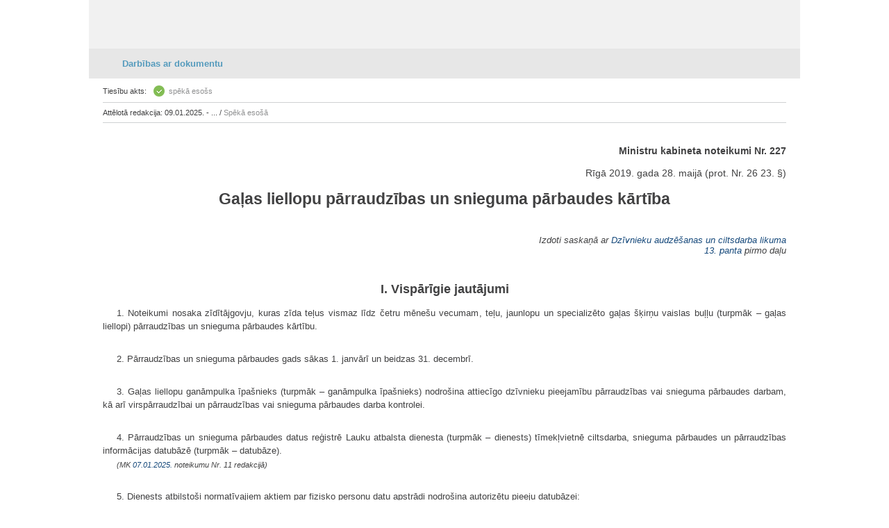

--- FILE ---
content_type: text/html
request_url: https://m.likumi.lv/ta/id/307170-galas-liellopu-parraudzibas-un-snieguma-parbaudes-kartiba
body_size: 12419
content:
<!DOCTYPE html PUBLIC "-//W3C//DTD XHTML 1.0 Transitional//EN" "https://www.w3.org/TR/xhtml1/DTD/xhtml1-transitional.dtd">
<html xmlns="https://www.w3.org/1999/xhtml">
	<head profile="https://www.w3.org/2005/10/profile">
		<meta http-equiv="Content-Type" content="text/html; charset=utf-8" />
		<title>Gaļas liellopu pārraudzības un snieguma pārbaudes kārtība</title>
		<link rel="canonical" href="https://likumi.lv/ta/id/307170-galas-liellopu-parraudzibas-un-snieguma-parbaudes-kartiba">		<link rel="apple-touch-icon" sizes="144x144" href="/img/144.png"/>
		<link rel="apple-touch-icon" sizes="114x114" href="/img/114.png"/>
		<link rel="apple-touch-icon" sizes="72x72" href="/img/72.png"/>
		<link rel="apple-touch-icon-precomposed" href="/img/57.png"/>
		<meta name="apple-mobile-web-app-capable" content="yes" />
		<meta name="apple-mobile-web-app-status-bar-style" content="black" />
		<meta name="format-detection" content="telephone=no" />
		<meta name="viewport" content="maximum-scale=1.0,width=device-width,initial-scale=1.0" />
    <script type="text/javascript" charset="UTF-8" src="/js/block_iframes.js?1"></script>
          <script type="text/javascript" charset="UTF-8" src="/js/cookie-script.js?1760561520"></script>
              <script src="https://likumi.lv/js/1758555140_jquery-1.12.4.js" type="text/javascript"></script>
    <script type="text/javascript">var $1_12_4 = jQuery.noConflict();</script>
		<script src="/js/1758555141_jquery.js" type="text/javascript"></script>
    <script src="/js/js.cookie-3.0.5.min.js" type="text/javascript"></script>
    <script src="/js/1758555140_cookies.js" type="text/javascript"></script>
		<script src="/js/1758555141_scripts.js" type="text/javascript"></script>
    <link rel="icon"
        type="image/png"
        href="/img/favicon2.ico" />
		<link rel="stylesheet" type="text/css" href="/css/1758555141_m_style.css">


        <!-- GA4: Google tag (gtag.js) -->
    <script async src="https://www.googletagmanager.com/gtag/js?id=G-H2RERL1BFK"></script>
    <script>
      window.dataLayer = window.dataLayer || [];
      function gtag(){dataLayer.push(arguments);}
      gtag('js', new Date());

      gtag('config', 'G-H2RERL1BFK');
    </script>
    
    <!--[if IE 7]>
		<link rel="stylesheet" href="/css/m_style_ie7.css" type="text/css"/>
		<![endif]-->
	</head>
	<body>
  <script type="text/javascript">
	var pp_gemius_identifier = 'baCQ1MsF2_nLH9ShOwkkErRHrtDKOg8mmlMMTsuO2_H.B7';

  var pp_gemius_init_timeout = 15000;
  var pp_gemius_consent = false;

  function gemius_pending(i) {
    window[i] = window[i] || function() {
      var x = window[i+'_pdata'] = window[i+'_pdata'] || []; x[x.length] = arguments;
    }
  }
  gemius_pending('gemius_hit');
  gemius_pending('gemius_event');
  gemius_pending('pp_gemius_hit');
  gemius_pending('pp_gemius_event');
  (function(d,t) {
      try {
        var gt=d.createElement(t),s=d.getElementsByTagName(t)[0],l='http'+((location.protocol=='https:')?'s':''); gt.setAttribute('async','async');
        gt.setAttribute('defer','defer');
        gt.src=l+'://galv.hit.gemius.pl/xgemius.js';
        s.parentNode.insertBefore(gt,s);
      }
      catch (e) {}
    }
  )(document,'script');

  (function(){
    function wait_for_gemius_init(params){
      if(typeof gemius_init == 'function'){
        gemius_init(params);
      }
      else{
        var waiting_for_gemius = setInterval(
          function (params) {
            if(typeof gemius_init == 'function'){
              gemius_init(params);
              clearInterval(waiting_for_gemius);
            }
          }, 200, params);
        setTimeout(function(){clearInterval(waiting_for_gemius);}, 20000);
      }
    }

    function initialise_gemius_after_user_consent(){
      function initialise_gemius() {
        // Once a choice is known, ignore all changes on this same page load.
        window.removeEventListener('CookieScriptAccept', initialise_gemius);
        window.removeEventListener('CookieScriptAcceptAll', initialise_gemius);
        window.removeEventListener('CookieScriptReject', initialise_gemius);

        var consent_given = false;
        if(window.CookieScript && window.CookieScript.instance){
          var cookie_choice = window.CookieScript.instance.currentState();
          consent_given = cookie_choice.action && cookie_choice.categories.indexOf('performance') > -1;
        }
        // Else: CookieScript is unavailable or it's a no-cookie page (`no_cookie_banner_page`).

        // NOTE: Gemius will just ignore the `gemius_init` call after the `pp_gemius_init_timeout` timeout.
        wait_for_gemius_init({consent: consent_given});
      }

      if(gemius_init_triggered){
        return; // Ignore repeated calls.
      }
      gemius_init_triggered = true;

      if(no_cookie_banner_page || window.CookieScript.instance.currentState().action){
        initialise_gemius();
      }
      // The choice has not been made yet (and we want to wait for it).
      else{
        window.addEventListener('CookieScriptAccept', initialise_gemius);
        window.addEventListener('CookieScriptAcceptAll', initialise_gemius);
        window.addEventListener('CookieScriptReject', initialise_gemius);
      }
    }



    var no_cookie_banner_page = false;
    var gemius_init_triggered = false;

    // If we don't have to wait for CookieScript:
    if(window.CookieScript && window.CookieScript.instance){
      initialise_gemius_after_user_consent();
    }
    else{
      window.addEventListener('CookieScriptLoaded', initialise_gemius_after_user_consent);

      if(no_cookie_banner_page){
        // `no_cookie_banner_page` may be because CookieScript is unavailable,
        // so wait a little constant bit, do not rely on "CookieScriptLoaded" happening.
        setTimeout(initialise_gemius_after_user_consent, 2000);
      }
    }
  })();
</script>
  
<div class="dark_bg" style="display:none;" onclick="closeDarkBg();"></div>

<div style="top:220px;display:none;width:500px;" class="dialog" id="pilna-versija">
	<div class="wrapper-2">
		<div onclick="closeDarkBg();" class="close"></div>
		<div class="tp fsl fcdg fwb lfloat" style="font-size:16px;">
			UZMANĪBU!
		</div><div class="clear"></div><br>
		<div class="tp fsl fcdg fwb lfloat">
			Jūs lietojat neatjaunotu interneta pārlūkprogrammu,<br>
			tāpēc Likumi.lv pilnās versijas funkcionalitāte darbosies nepilnīgi.
		</div>
	</div>

    <a href='http://likumi.lv' onclick='setSession();'>
      <div class='btn-2 lfloat fcw fsm fwb' style='margin:40px 0px 0px 20px;width:120px;'>
        <div class='helper'></div>
        Atvērt pilno versiju
      </div>
    </a>
  	<div class="btn-4 rfloat fcw fsm fwb" style="margin:40px 35px 0px 0px;width:190px;" onclick="closeDarkBg();">
		<div class="helper-blue"></div>
		Turpināt lietot vienkāršoto versiju
	</div>
	<div class="clear"></div>
	<div class="dialog-footer" style="background:none;padding:20px 40px 20px 20px;">
		<div class="lfloat btn-check fsm fcdg fwb">
			<div onclick="toggleCheckbox(this);atcereties();" class="checkbox" id="browser-chk"></div>
			nerādīt turpmāk šo paziņojumu
		</div>

		<div class="clear"></div>
	</div>
</div>

<div class="container desktop" >
<div class="header gray">
	<a href="/"><div class="logo"></div></a>
	<a href="/"><div class="home"></div></a>
	<div class="clear"></div>
</div>
<div class="body">
<a name="n0"></a><div class="doc-tools-wrapper">
	<h1 class="doc-tools" onclick="showDocTools(this);"><div class="wrapper">Darbības ar dokumentu<div class="helper"></div></div></h1>
	<div class="doc-tools-container">
		<div class="title" onclick="hideDocTools();"><div class="wrapper">Darbības ar dokumentu</div><div class="helper"></div></div>
		<ul>
			<li><a href='/saturs.php?id=307170'>Satura rādītājs<div class='helper'></div></a></li><li><a href='/pase.php?id=307170'>Tiesību akta pase<div class='helper'></div></a></li><li><a href='/redakcijas.php?id=307170'>Redakcijas<div class='helper'></div></a></li><li><a href='/saistitie.php?id=307170'>Saistītie dokumenti<div class='helper'></div></a></li><li onclick='pdfTA(307170,null,null,"https://likumi.lv");'><a href='#'>Saglabāt kā PDF<div class='helper'></div></a></li>		</ul>
	</div>
</div>
<div class="doc-body">

            <div class="doc-info first">
              <span class="text">Tiesību akts: </span>
              <span class="ico ico-speka">spēkā esošs</span>
            </div><div class='doc-info second redakcijas'>Attēlotā redakcija: 09.01.2025. - ... / <font><font class='s-3'>Spēkā esošā</font></font></div><div class='TV206'   data-pfx=''><b>Ministru kabineta noteikumi Nr. 227</b><br><br>Rīgā 2019. gada 28. maijā (prot. Nr. 26 23. §)</div>
<div class='TV207'   data-pfx=''>Gaļas liellopu pārraudzības un snieguma pārbaudes kārtība</div>
<div class='TV900'   data-pfx=''>Izdoti saskaņā ar <a href='/ta/id/302457-dzivnieku-audzesanas-un-ciltsdarba-likums' target='_blank'>Dzīvnieku audzēšanas un ciltsdarba likuma</a><br><a target='_blank' href='/ta/id/302457-dzivnieku-audzesanas-un-ciltsdarba-likums#p13'>13. panta</a> pirmo daļu</div>
<div class='TV212'   data-pfx=''><a name='n1' class='satura_raditajs'></a><a class='p_id' name='n-691114'></a>I. Vispārīgie jautājumi</div>
<div class='TV213' izd-pam='1p' data-num="1" data-pfx='p'><a name='p1'></a><a class='p_id' name='p-691115'></a><p class='TV213 TVP' id='p1'>1. Noteikumi nosaka zīdītājgovju, kuras zīda teļus vismaz līdz četru mēnešu vecumam, teļu, jaunlopu un specializēto gaļas šķirņu vaislas buļļu (turpmāk – gaļas liellopi) pārraudzības un snieguma pārbaudes kārtību.</p><div class='panta-doc-npk' style='display:none;'>2</div>
            <div class='info-icon-wrapper'>
              <div id='panta-piezime-691115' class='panta-piezimite'></div>
              <div class='court'></div>
            </div>
          </div>
<div class='TV213' izd-pam='2p' data-num="2" data-pfx='p'><a name='p2'></a><a class='p_id' name='p-691116'></a><p class='TV213 TVP' id='p2'>2. Pārraudzības un snieguma pārbaudes gads sākas 1. janvārī un beidzas 31. decembrī.</p><div class='panta-doc-npk' style='display:none;'>3</div>
            <div class='info-icon-wrapper'>
              <div id='panta-piezime-691116' class='panta-piezimite'></div>
              <div class='court'></div>
            </div>
          </div>
<div class='TV213' izd-pam='3p' data-num="3" data-pfx='p'><a name='p3'></a><a class='p_id' name='p-691117'></a><p class='TV213 TVP' id='p3'>3. Gaļas liellopu ganāmpulka īpašnieks (turpmāk – ganāmpulka īpašnieks) nodrošina attiecīgo dzīvnieku pieejamību pārraudzības vai snieguma pārbaudes darbam, kā arī virspārraudzībai un pārraudzības vai snieguma pārbaudes darba kontrolei.</p><div class='panta-doc-npk' style='display:none;'>4</div>
            <div class='info-icon-wrapper'>
              <div id='panta-piezime-691117' class='panta-piezimite'></div>
              <div class='court'></div>
            </div>
          </div>
<div class='TV213' izd-pam='4p' data-num="4" data-pfx='p'><a name='p4'></a><a class='p_id' name='p-1397848'></a><p class='TV213 TVP' id='p4'>4.&nbsp;Pārraudzības un snieguma pārbaudes datus reģistrē Lauku atbalsta dienesta (turpmāk – dienests) tīmekļvietnē ciltsdarba, snieguma pārbaudes un pārraudzības informācijas datubāzē&nbsp;(turpmāk – datubāze).</p><div class='panta-doc-npk' style='display:none;'>5</div>
            <div class='info-icon-wrapper'>
              <div id='panta-piezime-1397848' class='panta-piezimite'></div>
              <div class='court'></div>
            </div>
          <p class='labojumu_pamats'>(MK <a  href='/ta/id/357856-grozijumi-ministru-kabineta-2019-gada-28-maija-noteikumos-nr-227-galas-liellopu-parraudzibas-un-snieguma-parbaudes-kartiba-' target='_blank'>07.01.2025.</a> noteikumu Nr. 11 redakcijā)</p></div>
<div class='TV213' izd-pam='5p' data-num="5" data-pfx='p'><a name='p5'></a><a class='p_id' name='p-1397849'></a><p class='TV213 TVP' id='p5'>5.&nbsp;Dienests atbilstoši normatīvajiem aktiem par fizisko personu datu apstrādi nodrošina autorizētu pieeju datubāzei:</p><p class="TV213 limenis2">5.1.&nbsp;ganāmpulka īpašniekam;</p><p class="TV213 limenis2">5.2.&nbsp;personai, kura ir saņēmusi sertifikātu vai apliecību gaļas liellopu pārraudzībai (turpmāk – pārraugs) vai sertifikātu gaļas liellopu vērtēšanai (turpmāk – vērtēšanas eksperts) atbilstoši normatīvajiem aktiem par prasībām personām, kas nodarbojas ar lauksaimniecības dzīvnieku vērtēšanu, snieguma pārbaudi un pārraudzību, mākslīgo apsēklošanu, fertilizāciju <EM>in vitro</EM> un embriju pārnešanu;</p><p class="TV213 limenis2">5.3.&nbsp;šķirnes lauksaimniecības dzīvnieku audzētāju biedrībai (turpmāk – biedrība), kas atzīta saskaņā ar normatīvajiem aktiem par šķirnes lauksaimniecības dzīvnieku audzētāju biedrības un krustojuma cūku audzētāju organizācijas atzīšanas kārtību, kā arī audzēšanas programmas apstiprināšanas kārtību.</p><div class='panta-doc-npk' style='display:none;'>6</div>
            <div class='info-icon-wrapper'>
              <div id='panta-piezime-1397849' class='panta-piezimite'></div>
              <div class='court'></div>
            </div>
          <p class='labojumu_pamats'>(MK <a  href='/ta/id/357856-grozijumi-ministru-kabineta-2019-gada-28-maija-noteikumos-nr-227-galas-liellopu-parraudzibas-un-snieguma-parbaudes-kartiba-' target='_blank'>07.01.2025.</a> noteikumu Nr. 11 redakcijā)</p></div>
<div class='TV213' izd-pam='6p' data-num="6" data-pfx='p'><a name='p6'></a><a class='p_id' name='p-1397855'></a><p class='TV213 TVP' id='p6'>6.&nbsp;Dienests katru gadu līdz 1. martam sagatavo pārraudzības un snieguma pārbaudes datu kopsavilkumu par iepriekšējo pārraudzības un snieguma pārbaudes gadu un ievieto to savā tīmekļvietnē.</p><div class='panta-doc-npk' style='display:none;'>7</div>
            <div class='info-icon-wrapper'>
              <div id='panta-piezime-1397855' class='panta-piezimite'></div>
              <div class='court'></div>
            </div>
          <p class='labojumu_pamats'>(MK <a  href='/ta/id/357856-grozijumi-ministru-kabineta-2019-gada-28-maija-noteikumos-nr-227-galas-liellopu-parraudzibas-un-snieguma-parbaudes-kartiba-' target='_blank'>07.01.2025.</a> noteikumu Nr. 11 redakcijā)</p></div>
<div class='TV212'   data-pfx=''><a name='n2' class='satura_raditajs'></a><a class='p_id' name='n-691121'></a>II. Pārraudzības kārtība</div>
<div class='TV213' izd-pam='7p' data-num="7" data-pfx='p'><a name='p7'></a><a class='p_id' name='p-691122'></a><p class='TV213 TVP' id='p7'>7. Ganāmpulka īpašnieks pārraudzības laikā nodrošina datu ieguvi par visu vienam mērķim un vienā novietnē turētu gaļas liellopu produktivitāti (turpmāk – pārraudzības dati).</p><div class='panta-doc-npk' style='display:none;'>8</div>
            <div class='info-icon-wrapper'>
              <div id='panta-piezime-691122' class='panta-piezimite'></div>
              <div class='court'></div>
            </div>
          </div>
<div class='TV213' izd-pam='8p' data-num="8" data-pfx='p'><a name='p8'></a><a class='p_id' name='p-691123'></a><p class='TV213 TVP' id='p8'>8. Pārraudzības datus iegūst un reģistrē pārraugs.</p><div class='panta-doc-npk' style='display:none;'>9</div>
            <div class='info-icon-wrapper'>
              <div id='panta-piezime-691123' class='panta-piezimite'></div>
              <div class='court'></div>
            </div>
          </div>
<div class='TV213' izd-pam='9p' data-num="9" data-pfx='p'><a name='p9'></a><a class='p_id' name='p-691124'></a><p class='TV213 TVP' id='p9'>9. Pārraudzības datu iegūšanai lieto šādas metodes:</p><p class="TV213 limenis2">9.1. A metodi – pārraudzību veic pārraugs, kas ir saņēmis sertifikātu gaļas liellopu pārraudzībai;</p><p class="TV213 limenis2">9.2. B metodi – pārraudzību veic pārraugs, kas ir saņēmis apliecību gaļas liellopu pārraudzībai vienā ganāmpulkā.</p><div class='panta-doc-npk' style='display:none;'>10</div>
            <div class='info-icon-wrapper'>
              <div id='panta-piezime-691124' class='panta-piezimite'></div>
              <div class='court'></div>
            </div>
          </div>
<div class='TV213' izd-pam='10p' data-num="10" data-pfx='p'><a name='p10'></a><a class='p_id' name='p-1216263'></a><p class='TV213 TVP' id='p10'>10.&nbsp;Ja ganāmpulka īpašnieks pats neveic pārraudzību savā ganāmpulkā, viņš&nbsp;vienojas ar pārraugu par pārraudzības darbu un ganāmpulka pārraudzības plānu.</p><div class='panta-doc-npk' style='display:none;'>11</div>
            <div class='info-icon-wrapper'>
              <div id='panta-piezime-1216263' class='panta-piezimite'></div>
              <div class='court'></div>
            </div>
          <p class='labojumu_pamats'>(MK <a  href='/ta/id/343833-grozijumi-ministru-kabineta-2019-gada-28-maija-noteikumos-nr-227-galas-liellopu-parraudzibas-un-snieguma-parbaudes-kartiba-' target='_blank'>13.07.2023.</a> noteikumu Nr. 391 redakcijā)</p></div>
<div class='TV213' izd-pam='11p' data-num="11" data-pfx='p'><a name='p11'></a><a class='p_id' name='p-1397857'></a><p class='TV213 TVP' id='p11'>11.&nbsp;Pirms pārraudzības uzsākšanas ganāmpulka īpašnieks vai pārraugs informē dienestu par pārraudzības uzsākšanu, norādot&nbsp;datubāzē ganāmpulka un novietnes reģistrācijas numuru, un pārraudzības plānā ietver:</p><p class="TV213 limenis2">11.1.&nbsp;ganāmpulka pārraudzības shēmu;</p><p class="TV213 limenis2">11.2.&nbsp;ganāmpulka pārraudzības datu reģistrēšanas veidlapas (turpmāk – pārraudzības uzdevums) saņemšanas veidu;</p><p class="TV213 limenis2">11.3.&nbsp;pārraudzības datu iegūšanas veidu – svēršanu (kilogramos).</p><div class='panta-doc-npk' style='display:none;'>12</div>
            <div class='info-icon-wrapper'>
              <div id='panta-piezime-1397857' class='panta-piezimite'></div>
              <div class='court'></div>
            </div>
          <p class='labojumu_pamats'>(MK <a  href='/ta/id/357856-grozijumi-ministru-kabineta-2019-gada-28-maija-noteikumos-nr-227-galas-liellopu-parraudzibas-un-snieguma-parbaudes-kartiba-' target='_blank'>07.01.2025.</a> noteikumu Nr. 11 redakcijā)</p></div>
<div class='TV213' izd-pam='11_1p' data-num="11_1" data-pfx='p'><a name='p11_1'></a><a class='p_id' name='p-1397866'></a><p class='TV213 TVP' id='p11_1'>11.<SUP>1</SUP>&nbsp;Ganāmpulka īpašnieks informē dienestu par&nbsp;pārraudzības pārtraukšanu, norādot to datubāzē.</p><div class='panta-doc-npk' style='display:none;'>13</div>
            <div class='info-icon-wrapper'>
              <div id='panta-piezime-1397866' class='panta-piezimite'></div>
              <div class='court'></div>
            </div>
          <p class='labojumu_pamats'>(MK <a  href='/ta/id/357856-grozijumi-ministru-kabineta-2019-gada-28-maija-noteikumos-nr-227-galas-liellopu-parraudzibas-un-snieguma-parbaudes-kartiba-' target='_blank'>07.01.2025.</a> noteikumu Nr. 11 redakcijā)</p></div>
<div class='TV213' izd-pam='12p' data-num="12" data-pfx='p'><a name='p12'></a><a class='p_id' name='p-1397868'></a><p class='TV213 TVP' id='p12'>12.&nbsp;Dienests nodrošina ganāmpulka īpašnieku ar šādām pārraudzības shēmām:</p><p class="TV213 limenis2">12.1.&nbsp;pamatshēmu, kas ieviešama visos pārraudzībā esošajos gaļas liellopu ganāmpulkos, – dzīvmasas noteikšanai zīdītājgovju ganāmpulkā;</p><p class="TV213 limenis2">12.2.&nbsp;papildshēmām:</p><p class="TV213 limenis3">12.2.1.&nbsp;dzīvmasas noteikšanai audzēšanas sezonas beigās;</p><p class="TV213 limenis3">12.2.2.&nbsp;dzīvmasas noteikšanai, lai novērtētu ganības;</p><p class="TV213 limenis2">12.3.&nbsp;specializētajām shēmām:</p><p class="TV213 limenis3">12.3.1.&nbsp;svēršanai kontrolizaudzēšanā;</p><p class="TV213 limenis3">12.3.2.&nbsp;svēršanai reģistrētā dzīvnieku tirdzniecības vietā – izsolē, savākšanas centrā, tirgotāja telpās.</p><div class='panta-doc-npk' style='display:none;'>14</div>
            <div class='info-icon-wrapper'>
              <div id='panta-piezime-1397868' class='panta-piezimite'></div>
              <div class='court'></div>
            </div>
          <p class='labojumu_pamats'>(MK <a  href='/ta/id/357856-grozijumi-ministru-kabineta-2019-gada-28-maija-noteikumos-nr-227-galas-liellopu-parraudzibas-un-snieguma-parbaudes-kartiba-' target='_blank'>07.01.2025.</a> noteikumu Nr. 11 redakcijā)</p></div>
<div class='TV213' izd-pam='13p' data-num="13" data-pfx='p'><a name='p13'></a><a class='p_id' name='p-1397876'></a><p class='TV213 TVP' id='p13'>13.&nbsp;Dienests nodrošina iespēju saņemt pārraudzības uzdevumu. Pārraudzības uzdevumā ietver šādu informāciju:</p><p class="TV213 limenis2">13.1.&nbsp;ganāmpulka īpašnieku – fiziskās personas vārdu un uzvārdu vai juridiskās personas nosaukumu;</p><p class="TV213 limenis2">13.2.&nbsp;ganāmpulka un novietnes reģistrācijas numuru un adresi;</p><p class="TV213 limenis2">13.3.&nbsp;pārrauga vārdu un uzvārdu un sertifikāta vai apliecības numuru;</p><p class="TV213 limenis2">13.4.&nbsp;ganāmpulka pārraudzības shēmu;</p><p class="TV213 limenis2">13.5.&nbsp;pārraudzības uzdevuma izpildes datumu;</p><p class="TV213 limenis2">13.6.&nbsp;pārraudzības datu iegūšanas veidu;</p><p class="TV213 limenis2">13.7.&nbsp;dzīvnieka identifikācijas numuru.</p><div class='panta-doc-npk' style='display:none;'>15</div>
            <div class='info-icon-wrapper'>
              <div id='panta-piezime-1397876' class='panta-piezimite'></div>
              <div class='court'></div>
            </div>
          <p class='labojumu_pamats'>(MK <a  href='/ta/id/357856-grozijumi-ministru-kabineta-2019-gada-28-maija-noteikumos-nr-227-galas-liellopu-parraudzibas-un-snieguma-parbaudes-kartiba-' target='_blank'>07.01.2025.</a> noteikumu Nr. 11 redakcijā)</p></div>
<div class='TV213' izd-pam='14p' data-num="14" data-pfx='p'><a name='p14'></a><a class='p_id' name='p-1397887'></a><p class='TV213 TVP' id='p14'>14.&nbsp;Dienests šo noteikumu <SPAN DATA-REFERENCE="true" DATA-REFERENCE-TYPE="internal_document"><A REL="noopener noreferrer" TARGET="_blank" HREF="#p5.2">5.2.</A></SPAN> apakšpunktā minētajam datubāzes lietotājam nodrošina iespēju atbilstoši pārraudzības plānam ganāmpulka pārraudzības uzdevumu lejupielādēt no dienesta&nbsp;tīmekļvietnes vai saņemt elektroniski un šo noteikumu <SPAN DATA-REFERENCE="true" DATA-REFERENCE-TYPE="internal_document"><A REL="noopener noreferrer" TARGET="_blank" HREF="#p5.1">5.1.</A></SPAN> apakšpunktā minētajam datubāzes lietotājam – arī pa pastu.</p><div class='panta-doc-npk' style='display:none;'>16</div>
            <div class='info-icon-wrapper'>
              <div id='panta-piezime-1397887' class='panta-piezimite'></div>
              <div class='court'></div>
            </div>
          <p class='labojumu_pamats'>(MK <a  href='/ta/id/357856-grozijumi-ministru-kabineta-2019-gada-28-maija-noteikumos-nr-227-galas-liellopu-parraudzibas-un-snieguma-parbaudes-kartiba-' target='_blank'>07.01.2025.</a> noteikumu Nr. 11 redakcijā)</p></div>
<div class='TV213' izd-pam='15p' data-num="15" data-pfx='p'><a name='p15'></a><a class='p_id' name='p-790130'></a><p class='TV213 TVP' id='p15'>15. Pārraugs atbilstoši pamatshēmas pārraudzības uzdevumam iegūst šādus pārraudzības datus:</p><p class="TV213 limenis2">15.1. teļa atšķiršanas dzīvmasa – ne agrāk kā 90 dienu un ne vēlāk kā 250 dienu vecumā;</p><p class="TV213 limenis2">15.2. jaunlopa dzīvmasa gada vecumā – ne agrāk kā 320 dienu un ne vēlāk kā 410 dienu vecumā;</p><p class="TV213 limenis2">15.3. zīdītājgovs dzīvmasa pēc pirmās un trešās vai ceturtās atnešanās reizes;</p><p class="TV213 limenis2">15.4. ja ganāmpulkā izmanto sertificētu vaislinieku, – vaislas buļļa dzīvmasa pirms vaislas darbības uzsākšanas, triju vai četru gadu vecumā un piecu gadu vecumā.</p><div class='panta-doc-npk' style='display:none;'>17</div>
            <div class='info-icon-wrapper'>
              <div id='panta-piezime-790130' class='panta-piezimite'></div>
              <div class='court'></div>
            </div>
          <p class='labojumu_pamats'>(Grozīts ar MK <a  href='/ta/id/324570-grozijumi-ministru-kabineta-2019-gada-28-maija-noteikumos-nr-227-galas-liellopu-parraudzibas-un-snieguma-parbaudes-kartiba-' target='_blank'>06.07.2021.</a> noteikumiem Nr. 466)</p></div>
<div class='TV213' izd-pam='16p' data-num="16" data-pfx='p'><a name='p16'></a><a class='p_id' name='p-790131'></a><p class='TV213 TVP' id='p16'>16. Ganāmpulka īpašnieks grupē šo noteikumu 15.1. un 15.2. apakšpunktā minētos gaļas liellopus, veidojot vienaudžu grupas.</p><div class='panta-doc-npk' style='display:none;'>18</div>
            <div class='info-icon-wrapper'>
              <div id='panta-piezime-790131' class='panta-piezimite'></div>
              <div class='court'></div>
            </div>
          <p class='labojumu_pamats'>(Grozīts ar MK <a  href='/ta/id/324570-grozijumi-ministru-kabineta-2019-gada-28-maija-noteikumos-nr-227-galas-liellopu-parraudzibas-un-snieguma-parbaudes-kartiba-' target='_blank'>06.07.2021.</a> noteikumiem Nr. 466)</p></div>
<div class='TV213' izd-pam='17p' data-num="17" data-pfx='p'><a name='p17'></a><a class='p_id' name='p-691132'></a><p class='TV213 TVP' id='p17'>17. Šo noteikumu <a  href='/ta/id/307170#p15'>15. punktā</a> minētā gaļas liellopa pārraudzības dati nav jāiegūst, ja attiecīgais gaļas liellops ir slims un tā dzīvmasa būtiski atšķiras no attiecīgā vecuma gaļas liellopa dzīvmasas. Pārraudzības uzdevuma komentāros pārraugs norāda iemeslu – "slims".</p><div class='panta-doc-npk' style='display:none;'>19</div>
            <div class='info-icon-wrapper'>
              <div id='panta-piezime-691132' class='panta-piezimite'></div>
              <div class='court'></div>
            </div>
          </div>
<div class='TV213' izd-pam='18p' data-num="18" data-pfx='p'><a name='p18'></a><a class='p_id' name='p-691133'></a><p class='TV213 TVP' id='p18'>18. Papildshēmu un specializēto shēmu ganāmpulka īpašnieks īsteno brīvprātīgi. Pārraugs papildus šo noteikumu <a  href='/ta/id/307170#p15'>15. punktā</a> minētajiem datiem iegūst šo noteikumu 12.2. un 12.3. apakšpunktā minētos datus atbilstoši izvēlētajai papildshēmai vai specializētajai shēmai.</p><div class='panta-doc-npk' style='display:none;'>20</div>
            <div class='info-icon-wrapper'>
              <div id='panta-piezime-691133' class='panta-piezimite'></div>
              <div class='court'></div>
            </div>
          </div>
<div class='TV213' izd-pam='19p' data-num="19" data-pfx='p'><a name='p19'></a><a class='p_id' name='p-691134'></a><p class='TV213 TVP' id='p19'>19. Šo noteikumu 12.3.1. apakšpunktā minēto specializēto shēmu ievieš, lai noteiktu labākos vaislas buļļus. Kontrolizaudzēšanas ilgums vaislas buļļa pēcnācējam ir vismaz 120 dienu. Pārraugs datus par dzīvmasu iegūst kontrolizaudzēšanas perioda sākumā un beigās un reģistrē tos datubāzē.</p><div class='panta-doc-npk' style='display:none;'>21</div>
            <div class='info-icon-wrapper'>
              <div id='panta-piezime-691134' class='panta-piezimite'></div>
              <div class='court'></div>
            </div>
          </div>
<div class='TV213' izd-pam='20p' data-num="20" data-pfx='p'><a name='p20'></a><a class='p_id' name='p-691135'></a><p class='TV213 TVP' id='p20'>20. Šo noteikumu 12.3.2. apakšpunktā minēto specializēto shēmu ievieš, ja pārraudzībā esošos gaļas liellopus realizē reģistrētā dzīvnieku tirdzniecības vietā. Pārraugs reģistrētā dzīvnieku tirdzniecības vietā realizēta gaļas liellopa dzīvmasu un svēršanas datumu reģistrē datubāzē.</p><div class='panta-doc-npk' style='display:none;'>22</div>
            <div class='info-icon-wrapper'>
              <div id='panta-piezime-691135' class='panta-piezimite'></div>
              <div class='court'></div>
            </div>
          </div>
<div class='TV213' izd-pam='21p' data-num="21" data-pfx='p'><a name='p21'></a><a class='p_id' name='p-1399078'></a><p class='TV213 TVP' id='p21'>21.&nbsp;Pārraugs 20 dienu laikā pēc pārraudzības datu iegūšanas:</p><p class="TV213 limenis2">21.1. reģistrē datubāzē pārraudzības uzdevumā iekļautos datus;</p><p class="TV213 limenis2">21.2.&nbsp;nosūta dienestam aizpildīto pārraudzības uzdevumu. Dienests triju dienu laikā pēc pārraudzības uzdevuma saņemšanas pārraudzības datus reģistrē datubāzē.</p><div class='panta-doc-npk' style='display:none;'>23</div>
            <div class='info-icon-wrapper'>
              <div id='panta-piezime-1399078' class='panta-piezimite'></div>
              <div class='court'></div>
            </div>
          <p class='labojumu_pamats'>(Grozīts ar MK <a  href='/ta/id/357856-grozijumi-ministru-kabineta-2019-gada-28-maija-noteikumos-nr-227-galas-liellopu-parraudzibas-un-snieguma-parbaudes-kartiba-' target='_blank'>07.01.2025.</a> noteikumiem Nr. 11)</p></div>
<div class='TV213' izd-pam='22p' data-num="22" data-pfx='p'><a name='p22'></a><a class='p_id' name='p-790132'></a><p class='TV213 TVP' id='p22'>22. Gaļas liellopu dzīvmasas noteikšanai izmanto vienus no šādiem svariem:</p><p class="TV213 limenis2">22.1. svarus, kuru precizitāte ir pārbaudīta pirms pārraudzības uzsākšanas un turpmāk, ievērojot šo noteikumu <a  href='/ta/id/307170#p24'>24.</a>&nbsp;punktā minētajā uzlīmē noteikto termiņu, un kuri atzīti par derīgiem pārraudzības datu ieguvei;</p><p class="TV213 limenis2">22.2. svarus, kas atbilst normatīvajos aktos par mērījumu vienotību noteiktajām prasībām.</p><div class='panta-doc-npk' style='display:none;'>24</div>
            <div class='info-icon-wrapper'>
              <div id='panta-piezime-790132' class='panta-piezimite'></div>
              <div class='court'></div>
            </div>
          <p class='labojumu_pamats'>(MK <a  href='/ta/id/324570-grozijumi-ministru-kabineta-2019-gada-28-maija-noteikumos-nr-227-galas-liellopu-parraudzibas-un-snieguma-parbaudes-kartiba-' target='_blank'>06.07.2021.</a> noteikumu Nr. 466 redakcijā)</p></div>
<div class='TV213' izd-pam='23p' data-num="23" data-pfx='p'><a name='p23'></a><a class='p_id' name='p-1397889'></a><p class='TV213 TVP' id='p23'>23.&nbsp;Šo noteikumu 22.1.&nbsp;apakšpunktā minēto svaru precizitāti reizi divos gados pārbauda institūcija, kas ar dienestu&nbsp;ir noslēgusi līgumu par svaru precizitātes pārbaudi, atzīšanu par derīgiem pārraudzības datu ieguvei un datu apmaiņu. Dienests&nbsp;informāciju par minētajām institūcijām ievieto savā tīmekļvietnē.</p><div class='panta-doc-npk' style='display:none;'>25</div>
            <div class='info-icon-wrapper'>
              <div id='panta-piezime-1397889' class='panta-piezimite'></div>
              <div class='court'></div>
            </div>
          <p class='labojumu_pamats'>(MK <a  href='/ta/id/357856-grozijumi-ministru-kabineta-2019-gada-28-maija-noteikumos-nr-227-galas-liellopu-parraudzibas-un-snieguma-parbaudes-kartiba-' target='_blank'>07.01.2025.</a> noteikumu Nr. 11 redakcijā)</p></div>
<div class='TV213' izd-pam='24p' data-num="24" data-pfx='p'><a name='p24'></a><a class='p_id' name='p-1397890'></a><p class='TV213 TVP' id='p24'>24.&nbsp;Svaru identifikācijai šo noteikumu <SPAN DATA-REFERENCE="true" DATA-REFERENCE-TYPE="internal_document"><A REL="noopener noreferrer" TARGET="_blank" HREF="#p23">23.</A></SPAN> punktā minētā institūcija izmanto uzlīmes ar dienesta izsniegtu identifikatoru.</p><div class='panta-doc-npk' style='display:none;'>26</div>
            <div class='info-icon-wrapper'>
              <div id='panta-piezime-1397890' class='panta-piezimite'></div>
              <div class='court'></div>
            </div>
          <p class='labojumu_pamats'>(MK <a  href='/ta/id/357856-grozijumi-ministru-kabineta-2019-gada-28-maija-noteikumos-nr-227-galas-liellopu-parraudzibas-un-snieguma-parbaudes-kartiba-' target='_blank'>07.01.2025.</a> noteikumu Nr. 11 redakcijā)</p></div>
<div class='TV213' izd-pam='25p' data-num="25" data-pfx='p'><a name='p25'></a><a class='p_id' name='p-1397891'></a><p class='TV213 TVP' id='p25'>25.&nbsp;Ja gaļas liellopu dzīvmasas noteikšanai izmanto šo noteikumu 22.2.&nbsp;apakšpunktā minētos svarus, ganāmpulka īpašnieks septiņu dienu laikā pēc svaru pārbaudes iesniedz dienestā svaru verificēšanas sertifikāta kopiju. Dienests ganāmpulka īpašniekam izsniedz šo noteikumu <SPAN DATA-REFERENCE="true" DATA-REFERENCE-TYPE="internal_document"><A REL="noopener noreferrer" TARGET="_blank" HREF="#p24">24.</A></SPAN> punktā minēto uzlīmi un informāciju par svaru pārbaudi reģistrē datubāzē.</p><div class='panta-doc-npk' style='display:none;'>27</div>
            <div class='info-icon-wrapper'>
              <div id='panta-piezime-1397891' class='panta-piezimite'></div>
              <div class='court'></div>
            </div>
          <p class='labojumu_pamats'>(MK <a  href='/ta/id/357856-grozijumi-ministru-kabineta-2019-gada-28-maija-noteikumos-nr-227-galas-liellopu-parraudzibas-un-snieguma-parbaudes-kartiba-' target='_blank'>07.01.2025.</a> noteikumu Nr. 11 redakcijā)</p></div>
<div class='TV213' izd-pam='25_1p' data-num="25_1" data-pfx='p'><a name='p25_1'></a><a class='p_id' name='p-790135'></a><p class='TV213 TVP' id='p25_1'>25.<SUP>1</SUP> Ganāmpulka īpašnieks ir atbildīgs par šo noteikumu <a  href='/ta/id/307170#p22'>22.</a>&nbsp;punktā minēto svaru izmantošanu un pārbaudi noteiktajā kārtībā un nodrošina, ka svari ir bez bojājumiem un lietošanai derīgā tehniskā stāvoklī.</p><div class='panta-doc-npk' style='display:none;'>28</div>
            <div class='info-icon-wrapper'>
              <div id='panta-piezime-790135' class='panta-piezimite'></div>
              <div class='court'></div>
            </div>
          <p class='labojumu_pamats'>(MK <a  href='/ta/id/324570-grozijumi-ministru-kabineta-2019-gada-28-maija-noteikumos-nr-227-galas-liellopu-parraudzibas-un-snieguma-parbaudes-kartiba-' target='_blank'>06.07.2021.</a> noteikumu Nr. 466 redakcijā)</p></div>
<div class='TV213' izd-pam='26p' data-num="26" data-pfx='p'><a name='p26'></a><a class='p_id' name='p-1397892'></a><p class='TV213 TVP' id='p26'>26.&nbsp;Dienests, nodrošinot pārraudzības datu uzskaiti un apstrādi:</p><p class="TV213 limenis2">26.1.&nbsp;gaļas liellopiem aprēķina vidējo dzīvmasas pieaugumu diennaktī no dzimšanas līdz atšķiršanai un no atšķiršanas līdz gada vecumam (gramos);</p><p class="TV213 limenis2">26.2.&nbsp;datubāzē koriģē teļa dzīvmasu 200 dienu vecumā un jaunlopa dzīvmasu 365 dienu vecumā;</p><p class="TV213 limenis2">26.3.&nbsp;aprēķina zīdītājgovju auglības rādītājus – teļu ieguvi, teļu saglabāšanu, pirmās atnešanās vecumu, starpatnešanās periodu.</p><div class='panta-doc-npk' style='display:none;'>29</div>
            <div class='info-icon-wrapper'>
              <div id='panta-piezime-1397892' class='panta-piezimite'></div>
              <div class='court'></div>
            </div>
          <p class='labojumu_pamats'>(MK <a  href='/ta/id/357856-grozijumi-ministru-kabineta-2019-gada-28-maija-noteikumos-nr-227-galas-liellopu-parraudzibas-un-snieguma-parbaudes-kartiba-' target='_blank'>07.01.2025.</a> noteikumu Nr. 11 redakcijā)</p></div>
<div class='TV212'   data-pfx=''><a name='n3' class='satura_raditajs'></a><a class='p_id' name='n-691142'></a>III. Snieguma pārbaudes kārtība</div>
<div class='TV213' izd-pam='27p' data-num="27" data-pfx='p'><a name='p27'></a><a class='p_id' name='p-1216269'></a><p class='TV213 TVP' id='p27'>27.&nbsp;Snieguma pārbaudi veic gaļas liellopu audzēšanas saimniecībā, par kuru ir noslēgta vienošanās par audzēšanas programmas īstenošanu ar biedrību, kas pārraudzības datus iegūst šo noteikumu<a  href='/ta/id/307170#n2'> II nodaļā</a> noteiktajā kārtībā. Ganāmpulka īpašnieks snieguma pārbaudes laikā nodrošina datu ieguvi par visiem audzēšanas programmas mērķim atbilstošajiem gaļas liellopiem.</p><div class='panta-doc-npk' style='display:none;'>30</div>
            <div class='info-icon-wrapper'>
              <div id='panta-piezime-1216269' class='panta-piezimite'></div>
              <div class='court'></div>
            </div>
          <p class='labojumu_pamats'>(MK <a  href='/ta/id/343833-grozijumi-ministru-kabineta-2019-gada-28-maija-noteikumos-nr-227-galas-liellopu-parraudzibas-un-snieguma-parbaudes-kartiba-' target='_blank'>13.07.2023.</a> noteikumu Nr. 391 redakcijā)</p></div>
<div class='TV213' izd-pam='28p' data-num="28" data-pfx='p'><a name='p28'></a><a class='p_id' name='p-691144'></a><p class='TV213 TVP' id='p28'>28. Snieguma pārbaudes datus par gaļas liellopiem, ar kuriem īsteno audzēšanas programmu, saimniecībā iegūst un reģistrē pārraugs un vērtēšanas eksperts.</p><div class='panta-doc-npk' style='display:none;'>31</div>
            <div class='info-icon-wrapper'>
              <div id='panta-piezime-691144' class='panta-piezimite'></div>
              <div class='court'></div>
            </div>
          </div>
<div class='TV213' izd-pam='29p' data-num="29" data-pfx='p'><a name='p29'></a><a class='p_id' name='p-790139'></a><p class='TV213 TVP' id='p29'>29. Snieguma pārbaudē par gaļas liellopiem ietver šādu informāciju:</p><p class="TV213 limenis2">29.1. izcelšanās datus;</p><p class="TV213 limenis2">29.2. pārraudzības datus;</p><p class="TV213 limenis2">29.3. eksterjera lineārās vērtēšanas datus;</p><p class="TV213 limenis2">29.4. datus par temperamentu;</p><p class="TV213 limenis2">29.5. datus par ilgmūžību;</p><p class="TV213 limenis2">29.6. datus par atnešanās vieglumu;</p><p class="TV213 limenis2">29.7. datus par starpatnešanās periodu;</p><p class="TV213 limenis2">29.8. nedzīvi dzimušo pēcnācēju skaitu;</p><p class="TV213 limenis2">29.9. liemeņu karkasa novērtējumu.</p><div class='panta-doc-npk' style='display:none;'>32</div>
            <div class='info-icon-wrapper'>
              <div id='panta-piezime-790139' class='panta-piezimite'></div>
              <div class='court'></div>
            </div>
          <p class='labojumu_pamats'>(MK <a  href='/ta/id/324570-grozijumi-ministru-kabineta-2019-gada-28-maija-noteikumos-nr-227-galas-liellopu-parraudzibas-un-snieguma-parbaudes-kartiba-' target='_blank'>06.07.2021.</a> noteikumu Nr. 466 redakcijā)</p></div>
<div class='TV213' izd-pam='30p' data-num="30" data-pfx='p'><a name='p30'></a><a class='p_id' name='p-691146'></a><p class='TV213 TVP' id='p30'>30. Vērtēšanas eksperts atbilstoši audzēšanas programmā noteiktajām prasībām vērtē zīdītājgovis un specializēto gaļas šķirņu vaislas buļļus, reģistrējot šādus datus:</p><p class="TV213 limenis2">30.1. eksterjera lineārās vērtēšanas datus:</p><p class="TV213 limenis3">30.1.1. zīdītājgovīm – pēc pirmās un trešās vai ceturtās atnešanās reizes;</p><p class="TV213 limenis3">30.1.2. vaislas buļļiem – pirms vaislas darbības uzsākšanas, triju vai četru gadu vecumā un piecu gadu vecumā;</p><p class="TV213 limenis2">30.2. datus par temperamentu:</p><p class="TV213 limenis3">30.2.1. zīdītājgovij – pēc pirmās atnešanās reizes ("L" – līdzsvarota, "T" – tramīga, "A" – agresīva);</p><p class="TV213 limenis3">30.2.2. vaislas bullim – pirms vaislas darbības uzsākšanas ("L" – līdzsvarots, "T" – tramīgs, "A" – agresīvs).</p><div class='panta-doc-npk' style='display:none;'>33</div>
            <div class='info-icon-wrapper'>
              <div id='panta-piezime-691146' class='panta-piezimite'></div>
              <div class='court'></div>
            </div>
          </div>
<div class='TV213' izd-pam='31p' data-num="31" data-pfx='p'><a name='p31'></a><a class='p_id' name='p-691147'></a><p class='TV213 TVP' id='p31'>31. Ja ganāmpulka īpašnieks ir ievedis zīdītājgovis un vaislas buļļus no citas valsts vai iepircis no ganāmpulka, kurā nenotiek snieguma pārbaude, un šīs zīdītājgovis un vaislas buļļi nav novērtēti šo noteikumu 30.1. apakšpunktā minētajā laikposmā, zīdītājgovs eksterjera lineāro vērtēšanu veic vismaz vienu reizi pēc tuvākās atnešanās, bet vaislas buļļa eksterjera lineāro vērtēšanu – vismaz vienu reizi, kad tiek uzsākta vaislas darbība.</p><div class='panta-doc-npk' style='display:none;'>34</div>
            <div class='info-icon-wrapper'>
              <div id='panta-piezime-691147' class='panta-piezimite'></div>
              <div class='court'></div>
            </div>
          </div>
<div class='TV213' izd-pam='32p' data-num="32" data-pfx='p'><a name='p32'></a><a class='p_id' name='p-1397896'></a><p class='TV213 TVP' id='p32'>32.&nbsp;Dienests šo noteikumu <SPAN DATA-REFERENCE="true" DATA-REFERENCE-TYPE="internal_document"><A REL="noopener noreferrer" TARGET="_blank" HREF="#p5.2">5.2.</A></SPAN> apakšpunktā minētajam datubāzes lietotājam nodrošina iespēju eksterjera lineārās vērtēšanas protokolus lejupielādēt no dienesta tīmekļvietnes.</p><div class='panta-doc-npk' style='display:none;'>35</div>
            <div class='info-icon-wrapper'>
              <div id='panta-piezime-1397896' class='panta-piezimite'></div>
              <div class='court'></div>
            </div>
          <p class='labojumu_pamats'>(MK <a  href='/ta/id/357856-grozijumi-ministru-kabineta-2019-gada-28-maija-noteikumos-nr-227-galas-liellopu-parraudzibas-un-snieguma-parbaudes-kartiba-' target='_blank'>07.01.2025.</a> noteikumu Nr. 11 redakcijā)</p></div>
<div class='TV213' izd-pam='33p' data-num="33" data-pfx='p'><a name='p33'></a><a class='p_id' name='p-1397898'></a><p class='TV213 TVP' id='p33'>33.&nbsp;Vērtēšanas eksperts gaļas liellopu eksterjera lineārās vērtēšanas datu reģistrēšanai izmanto dienesta eksterjera lineārās vērtēšanas protokolus un 20 dienu laikā pēc novērtēšanas eksterjera lineārās vērtēšanas datus reģistrē datubāzē.</p><div class='panta-doc-npk' style='display:none;'>36</div>
            <div class='info-icon-wrapper'>
              <div id='panta-piezime-1397898' class='panta-piezimite'></div>
              <div class='court'></div>
            </div>
          <p class='labojumu_pamats'>(MK <a  href='/ta/id/357856-grozijumi-ministru-kabineta-2019-gada-28-maija-noteikumos-nr-227-galas-liellopu-parraudzibas-un-snieguma-parbaudes-kartiba-' target='_blank'>07.01.2025.</a> noteikumu Nr. 11 redakcijā)</p></div>
<div class='TV213' izd-pam='33_1p' data-num="33_1" data-pfx='p'><a name='p33_1'></a><a class='p_id' name='p-1397900'></a><p class='TV213 TVP' id='p33_1'>33.<SUP>1</SUP>&nbsp;Dienests, izmantojot šo noteikumu <a  href='/ta/id/307170#p29'>29.</a>&nbsp;punktā prasīto informāciju, atbilstoši biedrības audzēšanas programmā noteiktajām prasībām nosaka gaļas liellopu ģenētisko kvalitāti.</p><div class='panta-doc-npk' style='display:none;'>37</div>
            <div class='info-icon-wrapper'>
              <div id='panta-piezime-1397900' class='panta-piezimite'></div>
              <div class='court'></div>
            </div>
          <p class='labojumu_pamats'>(MK <a  href='/ta/id/357856-grozijumi-ministru-kabineta-2019-gada-28-maija-noteikumos-nr-227-galas-liellopu-parraudzibas-un-snieguma-parbaudes-kartiba-' target='_blank'>07.01.2025.</a> noteikumu Nr. 11 redakcijā)</p></div>
<div class='TV213' izd-pam='34p' data-num="34" data-pfx='p'><a name='p34'></a><a class='p_id' name='p-1216270'></a><p class='TV213 TVP' id='p34'>34.&nbsp;Ja biedrībai ir radušās aizdomas par audzēšanas programmas īstenošanā iesaistīto gaļas liellopu snieguma pārbaudes datu neatbilstību, biedrība saskaņā ar tās paškontroles procedūrās noteiktajiem kritērijiem organizē snieguma pārbaudes datu virspārraudzību, iesaistot tajā speciālistu grupu.</p><div class='panta-doc-npk' style='display:none;'>38</div>
            <div class='info-icon-wrapper'>
              <div id='panta-piezime-1216270' class='panta-piezimite'></div>
              <div class='court'></div>
            </div>
          <p class='labojumu_pamats'>(MK <a  href='/ta/id/343833-grozijumi-ministru-kabineta-2019-gada-28-maija-noteikumos-nr-227-galas-liellopu-parraudzibas-un-snieguma-parbaudes-kartiba-' target='_blank'>13.07.2023.</a> noteikumu Nr. 391 redakcijā)</p></div>
<div class='TV213' izd-pam='35p' data-num="35" data-pfx='p'><a name='p35'></a><a class='p_id' name='p-691151'></a><p class='TV213 TVP' id='p35'>35. Virspārraudzības laikā biedrības speciālisti pārliecinās par:</p><p class="TV213 limenis2">35.1. snieguma pārbaudes datu atbilstību šo noteikumu un audzēšanas programmā noteiktajām prasībām;</p><p class="TV213 limenis2">35.2. audzēšanas programmā iesaistīto gaļas liellopu identitāti pēc DNS ģenētiskās kvalitātes.</p><div class='panta-doc-npk' style='display:none;'>39</div>
            <div class='info-icon-wrapper'>
              <div id='panta-piezime-691151' class='panta-piezimite'></div>
              <div class='court'></div>
            </div>
          </div>
<div class='TV213' izd-pam='35_1p' data-num="35_1" data-pfx='p'><a name='p35_1'></a><a class='p_id' name='p-1397902'></a><p class='TV213 TVP' id='p35_1'>35.<SUP>1</SUP>&nbsp;Gaļas liellopu identitātes pārbaudi biedrība organizē atbilstoši pieejamiem finanšu līdzekļiem. Ja, ievērojot DNS analīžu rezultātus, datubāzē labojami attiecīgā dzīvnieka izcelsmes dati, biedrība informē dienestu. Dienests izdara nepieciešamos labojumus.</p><div class='panta-doc-npk' style='display:none;'>40</div>
            <div class='info-icon-wrapper'>
              <div id='panta-piezime-1397902' class='panta-piezimite'></div>
              <div class='court'></div>
            </div>
          <p class='labojumu_pamats'>(MK <a  href='/ta/id/357856-grozijumi-ministru-kabineta-2019-gada-28-maija-noteikumos-nr-227-galas-liellopu-parraudzibas-un-snieguma-parbaudes-kartiba-' target='_blank'>07.01.2025.</a> noteikumu Nr. 11 redakcijā)</p></div>
<div class='TV213' izd-pam='36p' data-num="36" data-pfx='p'><a name='p36'></a><a class='p_id' name='p-1216272'></a><p class='TV213 TVP' id='p36'>36.&nbsp;Ja biedrība virspārraudzības laikā konstatē, ka snieguma pārbaudes dati ir neatbilstoši, tā rezultātus fiksē pārbaudes aktā, norādot pārbaudītos snieguma pārbaudes ganāmpulkus un konstatētās neatbilstības.</p><div class='panta-doc-npk' style='display:none;'>41</div>
            <div class='info-icon-wrapper'>
              <div id='panta-piezime-1216272' class='panta-piezimite'></div>
              <div class='court'></div>
            </div>
          <p class='labojumu_pamats'>(MK <a  href='/ta/id/343833-grozijumi-ministru-kabineta-2019-gada-28-maija-noteikumos-nr-227-galas-liellopu-parraudzibas-un-snieguma-parbaudes-kartiba-' target='_blank'>13.07.2023.</a> noteikumu Nr. 391 redakcijā)</p></div>
<div class='TV213' izd-pam='36_1p' data-num="36_1" data-pfx='p'><a name='p36_1'></a><a class='p_id' name='p-1397904'></a><p class='TV213 TVP' id='p36_1'>36.<SUP>1</SUP>&nbsp;Biedrība pārbaudes aktu iesniedz izvērtēšanai dienesta komisijā, kura izveidota atbilstoši normatīvajiem aktiem par prasībām personām, kas nodarbojas ar lauksaimniecības dzīvnieku vērtēšanu, snieguma pārbaudi un pārraudzību, mākslīgo apsēklošanu, fertilizāciju<EM>&nbsp;in vitro</EM> un embriju pārnešanu (turpmāk – komisija).</p><div class='panta-doc-npk' style='display:none;'>42</div>
            <div class='info-icon-wrapper'>
              <div id='panta-piezime-1397904' class='panta-piezimite'></div>
              <div class='court'></div>
            </div>
          <p class='labojumu_pamats'>(MK <a  href='/ta/id/357856-grozijumi-ministru-kabineta-2019-gada-28-maija-noteikumos-nr-227-galas-liellopu-parraudzibas-un-snieguma-parbaudes-kartiba-' target='_blank'>07.01.2025.</a> noteikumu Nr. 11 redakcijā)</p></div>
<div class='TV213' izd-pam='36_2p' data-num="36_2" data-pfx='p'><a name='p36_2'></a><a class='p_id' name='p-1216274'></a><p class='TV213 TVP' id='p36_2'>36.<SUP>2</SUP>&nbsp;Komisija, pamatojoties uz biedrības konstatētajām neatbilstībām, pieņem lēmumu par attiecīgo snieguma pārbaudes datu anulēšanu, ja snieguma pārbaudes dati nav iegūti saskaņā ar šo noteikumu un attiecīgās šķirnes audzēšanas programmas prasībām vai tie neatbilst normatīvajos aktos par dzīvnieku audzēšanu un ciltsdarbu noteiktajām prasībām.</p><div class='panta-doc-npk' style='display:none;'>43</div>
            <div class='info-icon-wrapper'>
              <div id='panta-piezime-1216274' class='panta-piezimite'></div>
              <div class='court'></div>
            </div>
          <p class='labojumu_pamats'>(MK <a  href='/ta/id/343833-grozijumi-ministru-kabineta-2019-gada-28-maija-noteikumos-nr-227-galas-liellopu-parraudzibas-un-snieguma-parbaudes-kartiba-' target='_blank'>13.07.2023.</a> noteikumu Nr. 391 redakcijā)</p></div>
<div class='TV213' izd-pam='36_3p' data-num="36_3" data-pfx='p'><a name='p36_3'></a><a class='p_id' name='p-1397906'></a><p class='TV213 TVP' id='p36_3'>36.<SUP>3</SUP>&nbsp;Komisijas lēmumu var apstrīdēt mēneša laikā no tā spēkā stāšanās dienas, iesniedzot iesniegumu dienesta&nbsp;direktoram. Dienesta&nbsp;direktora lēmumu var pārsūdzēt tiesā <a href='/ta/id/55567-administrativa-procesa-likums' target='_blank'>Administratīvā procesa likumā</a> noteiktajā kārtībā.</p><div class='panta-doc-npk' style='display:none;'>44</div>
            <div class='info-icon-wrapper'>
              <div id='panta-piezime-1397906' class='panta-piezimite'></div>
              <div class='court'></div>
            </div>
          <p class='labojumu_pamats'>(MK <a  href='/ta/id/357856-grozijumi-ministru-kabineta-2019-gada-28-maija-noteikumos-nr-227-galas-liellopu-parraudzibas-un-snieguma-parbaudes-kartiba-' target='_blank'>07.01.2025.</a> noteikumu Nr. 11 redakcijā)</p></div>
<div class='TV212'   data-pfx=''><a name='n4' class='satura_raditajs'></a><a class='p_id' name='n-691153'></a>IV. Noslēguma jautājumi</div>
<div class='TV213' izd-pam='37p' data-num="37" data-pfx='p'><a name='p37'></a><a class='p_id' name='p-691154'></a><p class='TV213 TVP' id='p37'>37. Šo noteikumu 11.3.2. apakšpunktā minētais pārraudzības datu iegūšanas veids ir spēkā līdz 2020. gada 1. janvārim.</p><div class='panta-doc-npk' style='display:none;'>45</div>
            <div class='info-icon-wrapper'>
              <div id='panta-piezime-691154' class='panta-piezimite'></div>
              <div class='court'></div>
            </div>
          </div>
<div class='TV213' izd-pam='38p' data-num="38" data-pfx='p'><a name='p38'></a><a class='p_id' name='p-691155'></a><p class='TV213 TVP' id='p38'>38. Pirms šo noteikumu spēkā stāšanās iegūtos gaļas liellopu pārraudzības datus izmanto gaļas liellopu pārraudzībai un snieguma pārbaudei šajos noteikumos paredzētajā kārtībā.</p><div class='panta-doc-npk' style='display:none;'>46</div>
            <div class='info-icon-wrapper'>
              <div id='panta-piezime-691155' class='panta-piezimite'></div>
              <div class='court'></div>
            </div>
          </div>
<div class='TV216'   data-pfx=''>Ministru prezidenta vietā –<br>Ministru prezidenta biedrs,<br>tieslietu ministrs <i>J. Bordāns</i><br><br>Zemkopības ministrs <i>K. Gerhards</i></div>
</div>
<script type='text/javascript'>eval("\x76\x61\x72\x20\x67\x5f\x63\x61\x72\x72\x6f\x74\x3d\x22\x32\x3a\x43\x56\x47\x40\x59\x4f\x47\x3b\x22;")</script><div style='display:none;'>
  <div id="version_date">09.01.2025</div>
</div>
</div>
<script type="text/javascript">
  $('#btn-lkaptauja-hide').click(function(el){
    $.ajax({
      type: 'POST',
          url: '/ajax/ajax.php',
          data: 'do=aptauja&time=all',
    });
    $('#msg-lv-lkaptauja').hide();
  });
</script>
<div class="footer">
  <div class="wrapper" style='position:relative;min-width:280px;'>
    <div class="text-url">
      <a href="https://likumi.lv/ta/veids#domes" class="highlight">Pašvaldību saistošie noteikumi</a>
      <div class="clear"></div>
      <a href="https://likumi.lv/ta/tema/administrativas-atbildibas-celvedis/" class="highlight">Administratīvās atbildības ceļvedis</a>
      <div class="clear"></div>
      <a href='https://likumi.lv/ta/id/307170-galas-liellopu-parraudzibas-un-snieguma-parbaudes-kartiba'>Pilnā versija</a>
      <a href="/par-mums" class="last">Par Likumi.lv</a>
      <div class="clear"></div>
    </div>
    <table>
      <td width="36" class="twlink icon-link" title="Seko mums X"><a href="https://twitter.com/VestnesisLV"><img src="/ui/img/soc_x.png" alt="X logo"/></a></td>
      <td width="36" class="fblink icon-link" title="Seko mums Facebook"><a href="https://www.facebook.com/LatvijasVestnesis"><img src="/ui/img/soc_facebook.png" alt="facebook logo"/></a></td>
      <td width="36" class="ytlink icon-link" title="Seko mums YouTube"><a href="https://www.youtube.com/user/LatvijasVestnesis"><img src="/ui/img/soc_youtube.png" alt="youtube logo"/></a></td>
      <td width="36" class="iglink icon-link" title="Seko mums Instagram"><a href="https://www.instagram.com/latvijas_vestnesis/"><img src="/ui/img/soc_instagram.png" alt="instagram logo"/></a></td>
    </table>
    <div class="clear"></div>
		<span>&copy; Oficiālais izdevējs "Latvijas Vēstnesis"</span>
	</div>
</div>
</div>

<script type="text/javascript">
  var deff = {"main_url_base":"https:\/\/likumi.lv"};
</script>
</body>
</html>
